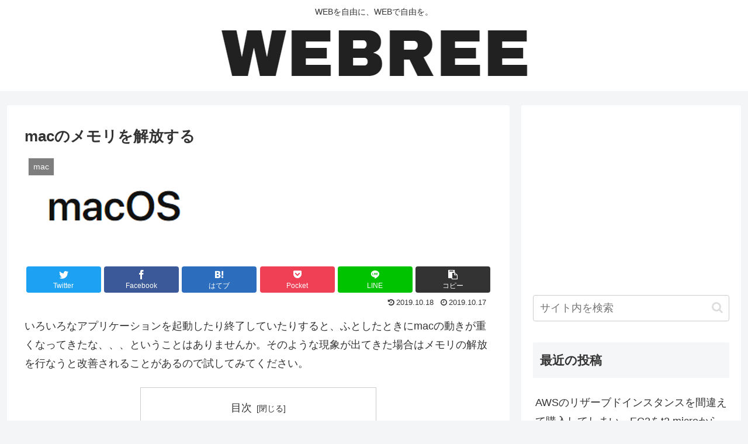

--- FILE ---
content_type: text/html; charset=utf-8
request_url: https://www.google.com/recaptcha/api2/aframe
body_size: 266
content:
<!DOCTYPE HTML><html><head><meta http-equiv="content-type" content="text/html; charset=UTF-8"></head><body><script nonce="kR4U7flF0-XrsX_fUT8fqQ">/** Anti-fraud and anti-abuse applications only. See google.com/recaptcha */ try{var clients={'sodar':'https://pagead2.googlesyndication.com/pagead/sodar?'};window.addEventListener("message",function(a){try{if(a.source===window.parent){var b=JSON.parse(a.data);var c=clients[b['id']];if(c){var d=document.createElement('img');d.src=c+b['params']+'&rc='+(localStorage.getItem("rc::a")?sessionStorage.getItem("rc::b"):"");window.document.body.appendChild(d);sessionStorage.setItem("rc::e",parseInt(sessionStorage.getItem("rc::e")||0)+1);localStorage.setItem("rc::h",'1769393909698');}}}catch(b){}});window.parent.postMessage("_grecaptcha_ready", "*");}catch(b){}</script></body></html>